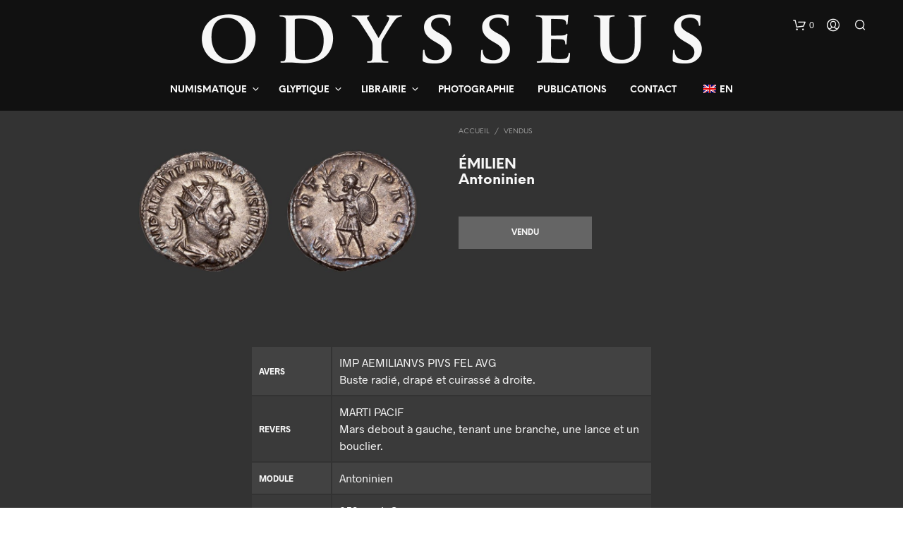

--- FILE ---
content_type: text/html; charset=utf-8
request_url: https://www.google.com/recaptcha/api2/anchor?ar=1&k=6LcjFvYUAAAAANSTL6oS-3PdqoIkEg4rqzi6zEXE&co=aHR0cHM6Ly9vZHlzc2V1cy1udW1pc21hdGlxdWUuY29tOjQ0Mw..&hl=en&v=PoyoqOPhxBO7pBk68S4YbpHZ&size=invisible&anchor-ms=20000&execute-ms=30000&cb=6hhpg4uohfg4
body_size: 48607
content:
<!DOCTYPE HTML><html dir="ltr" lang="en"><head><meta http-equiv="Content-Type" content="text/html; charset=UTF-8">
<meta http-equiv="X-UA-Compatible" content="IE=edge">
<title>reCAPTCHA</title>
<style type="text/css">
/* cyrillic-ext */
@font-face {
  font-family: 'Roboto';
  font-style: normal;
  font-weight: 400;
  font-stretch: 100%;
  src: url(//fonts.gstatic.com/s/roboto/v48/KFO7CnqEu92Fr1ME7kSn66aGLdTylUAMa3GUBHMdazTgWw.woff2) format('woff2');
  unicode-range: U+0460-052F, U+1C80-1C8A, U+20B4, U+2DE0-2DFF, U+A640-A69F, U+FE2E-FE2F;
}
/* cyrillic */
@font-face {
  font-family: 'Roboto';
  font-style: normal;
  font-weight: 400;
  font-stretch: 100%;
  src: url(//fonts.gstatic.com/s/roboto/v48/KFO7CnqEu92Fr1ME7kSn66aGLdTylUAMa3iUBHMdazTgWw.woff2) format('woff2');
  unicode-range: U+0301, U+0400-045F, U+0490-0491, U+04B0-04B1, U+2116;
}
/* greek-ext */
@font-face {
  font-family: 'Roboto';
  font-style: normal;
  font-weight: 400;
  font-stretch: 100%;
  src: url(//fonts.gstatic.com/s/roboto/v48/KFO7CnqEu92Fr1ME7kSn66aGLdTylUAMa3CUBHMdazTgWw.woff2) format('woff2');
  unicode-range: U+1F00-1FFF;
}
/* greek */
@font-face {
  font-family: 'Roboto';
  font-style: normal;
  font-weight: 400;
  font-stretch: 100%;
  src: url(//fonts.gstatic.com/s/roboto/v48/KFO7CnqEu92Fr1ME7kSn66aGLdTylUAMa3-UBHMdazTgWw.woff2) format('woff2');
  unicode-range: U+0370-0377, U+037A-037F, U+0384-038A, U+038C, U+038E-03A1, U+03A3-03FF;
}
/* math */
@font-face {
  font-family: 'Roboto';
  font-style: normal;
  font-weight: 400;
  font-stretch: 100%;
  src: url(//fonts.gstatic.com/s/roboto/v48/KFO7CnqEu92Fr1ME7kSn66aGLdTylUAMawCUBHMdazTgWw.woff2) format('woff2');
  unicode-range: U+0302-0303, U+0305, U+0307-0308, U+0310, U+0312, U+0315, U+031A, U+0326-0327, U+032C, U+032F-0330, U+0332-0333, U+0338, U+033A, U+0346, U+034D, U+0391-03A1, U+03A3-03A9, U+03B1-03C9, U+03D1, U+03D5-03D6, U+03F0-03F1, U+03F4-03F5, U+2016-2017, U+2034-2038, U+203C, U+2040, U+2043, U+2047, U+2050, U+2057, U+205F, U+2070-2071, U+2074-208E, U+2090-209C, U+20D0-20DC, U+20E1, U+20E5-20EF, U+2100-2112, U+2114-2115, U+2117-2121, U+2123-214F, U+2190, U+2192, U+2194-21AE, U+21B0-21E5, U+21F1-21F2, U+21F4-2211, U+2213-2214, U+2216-22FF, U+2308-230B, U+2310, U+2319, U+231C-2321, U+2336-237A, U+237C, U+2395, U+239B-23B7, U+23D0, U+23DC-23E1, U+2474-2475, U+25AF, U+25B3, U+25B7, U+25BD, U+25C1, U+25CA, U+25CC, U+25FB, U+266D-266F, U+27C0-27FF, U+2900-2AFF, U+2B0E-2B11, U+2B30-2B4C, U+2BFE, U+3030, U+FF5B, U+FF5D, U+1D400-1D7FF, U+1EE00-1EEFF;
}
/* symbols */
@font-face {
  font-family: 'Roboto';
  font-style: normal;
  font-weight: 400;
  font-stretch: 100%;
  src: url(//fonts.gstatic.com/s/roboto/v48/KFO7CnqEu92Fr1ME7kSn66aGLdTylUAMaxKUBHMdazTgWw.woff2) format('woff2');
  unicode-range: U+0001-000C, U+000E-001F, U+007F-009F, U+20DD-20E0, U+20E2-20E4, U+2150-218F, U+2190, U+2192, U+2194-2199, U+21AF, U+21E6-21F0, U+21F3, U+2218-2219, U+2299, U+22C4-22C6, U+2300-243F, U+2440-244A, U+2460-24FF, U+25A0-27BF, U+2800-28FF, U+2921-2922, U+2981, U+29BF, U+29EB, U+2B00-2BFF, U+4DC0-4DFF, U+FFF9-FFFB, U+10140-1018E, U+10190-1019C, U+101A0, U+101D0-101FD, U+102E0-102FB, U+10E60-10E7E, U+1D2C0-1D2D3, U+1D2E0-1D37F, U+1F000-1F0FF, U+1F100-1F1AD, U+1F1E6-1F1FF, U+1F30D-1F30F, U+1F315, U+1F31C, U+1F31E, U+1F320-1F32C, U+1F336, U+1F378, U+1F37D, U+1F382, U+1F393-1F39F, U+1F3A7-1F3A8, U+1F3AC-1F3AF, U+1F3C2, U+1F3C4-1F3C6, U+1F3CA-1F3CE, U+1F3D4-1F3E0, U+1F3ED, U+1F3F1-1F3F3, U+1F3F5-1F3F7, U+1F408, U+1F415, U+1F41F, U+1F426, U+1F43F, U+1F441-1F442, U+1F444, U+1F446-1F449, U+1F44C-1F44E, U+1F453, U+1F46A, U+1F47D, U+1F4A3, U+1F4B0, U+1F4B3, U+1F4B9, U+1F4BB, U+1F4BF, U+1F4C8-1F4CB, U+1F4D6, U+1F4DA, U+1F4DF, U+1F4E3-1F4E6, U+1F4EA-1F4ED, U+1F4F7, U+1F4F9-1F4FB, U+1F4FD-1F4FE, U+1F503, U+1F507-1F50B, U+1F50D, U+1F512-1F513, U+1F53E-1F54A, U+1F54F-1F5FA, U+1F610, U+1F650-1F67F, U+1F687, U+1F68D, U+1F691, U+1F694, U+1F698, U+1F6AD, U+1F6B2, U+1F6B9-1F6BA, U+1F6BC, U+1F6C6-1F6CF, U+1F6D3-1F6D7, U+1F6E0-1F6EA, U+1F6F0-1F6F3, U+1F6F7-1F6FC, U+1F700-1F7FF, U+1F800-1F80B, U+1F810-1F847, U+1F850-1F859, U+1F860-1F887, U+1F890-1F8AD, U+1F8B0-1F8BB, U+1F8C0-1F8C1, U+1F900-1F90B, U+1F93B, U+1F946, U+1F984, U+1F996, U+1F9E9, U+1FA00-1FA6F, U+1FA70-1FA7C, U+1FA80-1FA89, U+1FA8F-1FAC6, U+1FACE-1FADC, U+1FADF-1FAE9, U+1FAF0-1FAF8, U+1FB00-1FBFF;
}
/* vietnamese */
@font-face {
  font-family: 'Roboto';
  font-style: normal;
  font-weight: 400;
  font-stretch: 100%;
  src: url(//fonts.gstatic.com/s/roboto/v48/KFO7CnqEu92Fr1ME7kSn66aGLdTylUAMa3OUBHMdazTgWw.woff2) format('woff2');
  unicode-range: U+0102-0103, U+0110-0111, U+0128-0129, U+0168-0169, U+01A0-01A1, U+01AF-01B0, U+0300-0301, U+0303-0304, U+0308-0309, U+0323, U+0329, U+1EA0-1EF9, U+20AB;
}
/* latin-ext */
@font-face {
  font-family: 'Roboto';
  font-style: normal;
  font-weight: 400;
  font-stretch: 100%;
  src: url(//fonts.gstatic.com/s/roboto/v48/KFO7CnqEu92Fr1ME7kSn66aGLdTylUAMa3KUBHMdazTgWw.woff2) format('woff2');
  unicode-range: U+0100-02BA, U+02BD-02C5, U+02C7-02CC, U+02CE-02D7, U+02DD-02FF, U+0304, U+0308, U+0329, U+1D00-1DBF, U+1E00-1E9F, U+1EF2-1EFF, U+2020, U+20A0-20AB, U+20AD-20C0, U+2113, U+2C60-2C7F, U+A720-A7FF;
}
/* latin */
@font-face {
  font-family: 'Roboto';
  font-style: normal;
  font-weight: 400;
  font-stretch: 100%;
  src: url(//fonts.gstatic.com/s/roboto/v48/KFO7CnqEu92Fr1ME7kSn66aGLdTylUAMa3yUBHMdazQ.woff2) format('woff2');
  unicode-range: U+0000-00FF, U+0131, U+0152-0153, U+02BB-02BC, U+02C6, U+02DA, U+02DC, U+0304, U+0308, U+0329, U+2000-206F, U+20AC, U+2122, U+2191, U+2193, U+2212, U+2215, U+FEFF, U+FFFD;
}
/* cyrillic-ext */
@font-face {
  font-family: 'Roboto';
  font-style: normal;
  font-weight: 500;
  font-stretch: 100%;
  src: url(//fonts.gstatic.com/s/roboto/v48/KFO7CnqEu92Fr1ME7kSn66aGLdTylUAMa3GUBHMdazTgWw.woff2) format('woff2');
  unicode-range: U+0460-052F, U+1C80-1C8A, U+20B4, U+2DE0-2DFF, U+A640-A69F, U+FE2E-FE2F;
}
/* cyrillic */
@font-face {
  font-family: 'Roboto';
  font-style: normal;
  font-weight: 500;
  font-stretch: 100%;
  src: url(//fonts.gstatic.com/s/roboto/v48/KFO7CnqEu92Fr1ME7kSn66aGLdTylUAMa3iUBHMdazTgWw.woff2) format('woff2');
  unicode-range: U+0301, U+0400-045F, U+0490-0491, U+04B0-04B1, U+2116;
}
/* greek-ext */
@font-face {
  font-family: 'Roboto';
  font-style: normal;
  font-weight: 500;
  font-stretch: 100%;
  src: url(//fonts.gstatic.com/s/roboto/v48/KFO7CnqEu92Fr1ME7kSn66aGLdTylUAMa3CUBHMdazTgWw.woff2) format('woff2');
  unicode-range: U+1F00-1FFF;
}
/* greek */
@font-face {
  font-family: 'Roboto';
  font-style: normal;
  font-weight: 500;
  font-stretch: 100%;
  src: url(//fonts.gstatic.com/s/roboto/v48/KFO7CnqEu92Fr1ME7kSn66aGLdTylUAMa3-UBHMdazTgWw.woff2) format('woff2');
  unicode-range: U+0370-0377, U+037A-037F, U+0384-038A, U+038C, U+038E-03A1, U+03A3-03FF;
}
/* math */
@font-face {
  font-family: 'Roboto';
  font-style: normal;
  font-weight: 500;
  font-stretch: 100%;
  src: url(//fonts.gstatic.com/s/roboto/v48/KFO7CnqEu92Fr1ME7kSn66aGLdTylUAMawCUBHMdazTgWw.woff2) format('woff2');
  unicode-range: U+0302-0303, U+0305, U+0307-0308, U+0310, U+0312, U+0315, U+031A, U+0326-0327, U+032C, U+032F-0330, U+0332-0333, U+0338, U+033A, U+0346, U+034D, U+0391-03A1, U+03A3-03A9, U+03B1-03C9, U+03D1, U+03D5-03D6, U+03F0-03F1, U+03F4-03F5, U+2016-2017, U+2034-2038, U+203C, U+2040, U+2043, U+2047, U+2050, U+2057, U+205F, U+2070-2071, U+2074-208E, U+2090-209C, U+20D0-20DC, U+20E1, U+20E5-20EF, U+2100-2112, U+2114-2115, U+2117-2121, U+2123-214F, U+2190, U+2192, U+2194-21AE, U+21B0-21E5, U+21F1-21F2, U+21F4-2211, U+2213-2214, U+2216-22FF, U+2308-230B, U+2310, U+2319, U+231C-2321, U+2336-237A, U+237C, U+2395, U+239B-23B7, U+23D0, U+23DC-23E1, U+2474-2475, U+25AF, U+25B3, U+25B7, U+25BD, U+25C1, U+25CA, U+25CC, U+25FB, U+266D-266F, U+27C0-27FF, U+2900-2AFF, U+2B0E-2B11, U+2B30-2B4C, U+2BFE, U+3030, U+FF5B, U+FF5D, U+1D400-1D7FF, U+1EE00-1EEFF;
}
/* symbols */
@font-face {
  font-family: 'Roboto';
  font-style: normal;
  font-weight: 500;
  font-stretch: 100%;
  src: url(//fonts.gstatic.com/s/roboto/v48/KFO7CnqEu92Fr1ME7kSn66aGLdTylUAMaxKUBHMdazTgWw.woff2) format('woff2');
  unicode-range: U+0001-000C, U+000E-001F, U+007F-009F, U+20DD-20E0, U+20E2-20E4, U+2150-218F, U+2190, U+2192, U+2194-2199, U+21AF, U+21E6-21F0, U+21F3, U+2218-2219, U+2299, U+22C4-22C6, U+2300-243F, U+2440-244A, U+2460-24FF, U+25A0-27BF, U+2800-28FF, U+2921-2922, U+2981, U+29BF, U+29EB, U+2B00-2BFF, U+4DC0-4DFF, U+FFF9-FFFB, U+10140-1018E, U+10190-1019C, U+101A0, U+101D0-101FD, U+102E0-102FB, U+10E60-10E7E, U+1D2C0-1D2D3, U+1D2E0-1D37F, U+1F000-1F0FF, U+1F100-1F1AD, U+1F1E6-1F1FF, U+1F30D-1F30F, U+1F315, U+1F31C, U+1F31E, U+1F320-1F32C, U+1F336, U+1F378, U+1F37D, U+1F382, U+1F393-1F39F, U+1F3A7-1F3A8, U+1F3AC-1F3AF, U+1F3C2, U+1F3C4-1F3C6, U+1F3CA-1F3CE, U+1F3D4-1F3E0, U+1F3ED, U+1F3F1-1F3F3, U+1F3F5-1F3F7, U+1F408, U+1F415, U+1F41F, U+1F426, U+1F43F, U+1F441-1F442, U+1F444, U+1F446-1F449, U+1F44C-1F44E, U+1F453, U+1F46A, U+1F47D, U+1F4A3, U+1F4B0, U+1F4B3, U+1F4B9, U+1F4BB, U+1F4BF, U+1F4C8-1F4CB, U+1F4D6, U+1F4DA, U+1F4DF, U+1F4E3-1F4E6, U+1F4EA-1F4ED, U+1F4F7, U+1F4F9-1F4FB, U+1F4FD-1F4FE, U+1F503, U+1F507-1F50B, U+1F50D, U+1F512-1F513, U+1F53E-1F54A, U+1F54F-1F5FA, U+1F610, U+1F650-1F67F, U+1F687, U+1F68D, U+1F691, U+1F694, U+1F698, U+1F6AD, U+1F6B2, U+1F6B9-1F6BA, U+1F6BC, U+1F6C6-1F6CF, U+1F6D3-1F6D7, U+1F6E0-1F6EA, U+1F6F0-1F6F3, U+1F6F7-1F6FC, U+1F700-1F7FF, U+1F800-1F80B, U+1F810-1F847, U+1F850-1F859, U+1F860-1F887, U+1F890-1F8AD, U+1F8B0-1F8BB, U+1F8C0-1F8C1, U+1F900-1F90B, U+1F93B, U+1F946, U+1F984, U+1F996, U+1F9E9, U+1FA00-1FA6F, U+1FA70-1FA7C, U+1FA80-1FA89, U+1FA8F-1FAC6, U+1FACE-1FADC, U+1FADF-1FAE9, U+1FAF0-1FAF8, U+1FB00-1FBFF;
}
/* vietnamese */
@font-face {
  font-family: 'Roboto';
  font-style: normal;
  font-weight: 500;
  font-stretch: 100%;
  src: url(//fonts.gstatic.com/s/roboto/v48/KFO7CnqEu92Fr1ME7kSn66aGLdTylUAMa3OUBHMdazTgWw.woff2) format('woff2');
  unicode-range: U+0102-0103, U+0110-0111, U+0128-0129, U+0168-0169, U+01A0-01A1, U+01AF-01B0, U+0300-0301, U+0303-0304, U+0308-0309, U+0323, U+0329, U+1EA0-1EF9, U+20AB;
}
/* latin-ext */
@font-face {
  font-family: 'Roboto';
  font-style: normal;
  font-weight: 500;
  font-stretch: 100%;
  src: url(//fonts.gstatic.com/s/roboto/v48/KFO7CnqEu92Fr1ME7kSn66aGLdTylUAMa3KUBHMdazTgWw.woff2) format('woff2');
  unicode-range: U+0100-02BA, U+02BD-02C5, U+02C7-02CC, U+02CE-02D7, U+02DD-02FF, U+0304, U+0308, U+0329, U+1D00-1DBF, U+1E00-1E9F, U+1EF2-1EFF, U+2020, U+20A0-20AB, U+20AD-20C0, U+2113, U+2C60-2C7F, U+A720-A7FF;
}
/* latin */
@font-face {
  font-family: 'Roboto';
  font-style: normal;
  font-weight: 500;
  font-stretch: 100%;
  src: url(//fonts.gstatic.com/s/roboto/v48/KFO7CnqEu92Fr1ME7kSn66aGLdTylUAMa3yUBHMdazQ.woff2) format('woff2');
  unicode-range: U+0000-00FF, U+0131, U+0152-0153, U+02BB-02BC, U+02C6, U+02DA, U+02DC, U+0304, U+0308, U+0329, U+2000-206F, U+20AC, U+2122, U+2191, U+2193, U+2212, U+2215, U+FEFF, U+FFFD;
}
/* cyrillic-ext */
@font-face {
  font-family: 'Roboto';
  font-style: normal;
  font-weight: 900;
  font-stretch: 100%;
  src: url(//fonts.gstatic.com/s/roboto/v48/KFO7CnqEu92Fr1ME7kSn66aGLdTylUAMa3GUBHMdazTgWw.woff2) format('woff2');
  unicode-range: U+0460-052F, U+1C80-1C8A, U+20B4, U+2DE0-2DFF, U+A640-A69F, U+FE2E-FE2F;
}
/* cyrillic */
@font-face {
  font-family: 'Roboto';
  font-style: normal;
  font-weight: 900;
  font-stretch: 100%;
  src: url(//fonts.gstatic.com/s/roboto/v48/KFO7CnqEu92Fr1ME7kSn66aGLdTylUAMa3iUBHMdazTgWw.woff2) format('woff2');
  unicode-range: U+0301, U+0400-045F, U+0490-0491, U+04B0-04B1, U+2116;
}
/* greek-ext */
@font-face {
  font-family: 'Roboto';
  font-style: normal;
  font-weight: 900;
  font-stretch: 100%;
  src: url(//fonts.gstatic.com/s/roboto/v48/KFO7CnqEu92Fr1ME7kSn66aGLdTylUAMa3CUBHMdazTgWw.woff2) format('woff2');
  unicode-range: U+1F00-1FFF;
}
/* greek */
@font-face {
  font-family: 'Roboto';
  font-style: normal;
  font-weight: 900;
  font-stretch: 100%;
  src: url(//fonts.gstatic.com/s/roboto/v48/KFO7CnqEu92Fr1ME7kSn66aGLdTylUAMa3-UBHMdazTgWw.woff2) format('woff2');
  unicode-range: U+0370-0377, U+037A-037F, U+0384-038A, U+038C, U+038E-03A1, U+03A3-03FF;
}
/* math */
@font-face {
  font-family: 'Roboto';
  font-style: normal;
  font-weight: 900;
  font-stretch: 100%;
  src: url(//fonts.gstatic.com/s/roboto/v48/KFO7CnqEu92Fr1ME7kSn66aGLdTylUAMawCUBHMdazTgWw.woff2) format('woff2');
  unicode-range: U+0302-0303, U+0305, U+0307-0308, U+0310, U+0312, U+0315, U+031A, U+0326-0327, U+032C, U+032F-0330, U+0332-0333, U+0338, U+033A, U+0346, U+034D, U+0391-03A1, U+03A3-03A9, U+03B1-03C9, U+03D1, U+03D5-03D6, U+03F0-03F1, U+03F4-03F5, U+2016-2017, U+2034-2038, U+203C, U+2040, U+2043, U+2047, U+2050, U+2057, U+205F, U+2070-2071, U+2074-208E, U+2090-209C, U+20D0-20DC, U+20E1, U+20E5-20EF, U+2100-2112, U+2114-2115, U+2117-2121, U+2123-214F, U+2190, U+2192, U+2194-21AE, U+21B0-21E5, U+21F1-21F2, U+21F4-2211, U+2213-2214, U+2216-22FF, U+2308-230B, U+2310, U+2319, U+231C-2321, U+2336-237A, U+237C, U+2395, U+239B-23B7, U+23D0, U+23DC-23E1, U+2474-2475, U+25AF, U+25B3, U+25B7, U+25BD, U+25C1, U+25CA, U+25CC, U+25FB, U+266D-266F, U+27C0-27FF, U+2900-2AFF, U+2B0E-2B11, U+2B30-2B4C, U+2BFE, U+3030, U+FF5B, U+FF5D, U+1D400-1D7FF, U+1EE00-1EEFF;
}
/* symbols */
@font-face {
  font-family: 'Roboto';
  font-style: normal;
  font-weight: 900;
  font-stretch: 100%;
  src: url(//fonts.gstatic.com/s/roboto/v48/KFO7CnqEu92Fr1ME7kSn66aGLdTylUAMaxKUBHMdazTgWw.woff2) format('woff2');
  unicode-range: U+0001-000C, U+000E-001F, U+007F-009F, U+20DD-20E0, U+20E2-20E4, U+2150-218F, U+2190, U+2192, U+2194-2199, U+21AF, U+21E6-21F0, U+21F3, U+2218-2219, U+2299, U+22C4-22C6, U+2300-243F, U+2440-244A, U+2460-24FF, U+25A0-27BF, U+2800-28FF, U+2921-2922, U+2981, U+29BF, U+29EB, U+2B00-2BFF, U+4DC0-4DFF, U+FFF9-FFFB, U+10140-1018E, U+10190-1019C, U+101A0, U+101D0-101FD, U+102E0-102FB, U+10E60-10E7E, U+1D2C0-1D2D3, U+1D2E0-1D37F, U+1F000-1F0FF, U+1F100-1F1AD, U+1F1E6-1F1FF, U+1F30D-1F30F, U+1F315, U+1F31C, U+1F31E, U+1F320-1F32C, U+1F336, U+1F378, U+1F37D, U+1F382, U+1F393-1F39F, U+1F3A7-1F3A8, U+1F3AC-1F3AF, U+1F3C2, U+1F3C4-1F3C6, U+1F3CA-1F3CE, U+1F3D4-1F3E0, U+1F3ED, U+1F3F1-1F3F3, U+1F3F5-1F3F7, U+1F408, U+1F415, U+1F41F, U+1F426, U+1F43F, U+1F441-1F442, U+1F444, U+1F446-1F449, U+1F44C-1F44E, U+1F453, U+1F46A, U+1F47D, U+1F4A3, U+1F4B0, U+1F4B3, U+1F4B9, U+1F4BB, U+1F4BF, U+1F4C8-1F4CB, U+1F4D6, U+1F4DA, U+1F4DF, U+1F4E3-1F4E6, U+1F4EA-1F4ED, U+1F4F7, U+1F4F9-1F4FB, U+1F4FD-1F4FE, U+1F503, U+1F507-1F50B, U+1F50D, U+1F512-1F513, U+1F53E-1F54A, U+1F54F-1F5FA, U+1F610, U+1F650-1F67F, U+1F687, U+1F68D, U+1F691, U+1F694, U+1F698, U+1F6AD, U+1F6B2, U+1F6B9-1F6BA, U+1F6BC, U+1F6C6-1F6CF, U+1F6D3-1F6D7, U+1F6E0-1F6EA, U+1F6F0-1F6F3, U+1F6F7-1F6FC, U+1F700-1F7FF, U+1F800-1F80B, U+1F810-1F847, U+1F850-1F859, U+1F860-1F887, U+1F890-1F8AD, U+1F8B0-1F8BB, U+1F8C0-1F8C1, U+1F900-1F90B, U+1F93B, U+1F946, U+1F984, U+1F996, U+1F9E9, U+1FA00-1FA6F, U+1FA70-1FA7C, U+1FA80-1FA89, U+1FA8F-1FAC6, U+1FACE-1FADC, U+1FADF-1FAE9, U+1FAF0-1FAF8, U+1FB00-1FBFF;
}
/* vietnamese */
@font-face {
  font-family: 'Roboto';
  font-style: normal;
  font-weight: 900;
  font-stretch: 100%;
  src: url(//fonts.gstatic.com/s/roboto/v48/KFO7CnqEu92Fr1ME7kSn66aGLdTylUAMa3OUBHMdazTgWw.woff2) format('woff2');
  unicode-range: U+0102-0103, U+0110-0111, U+0128-0129, U+0168-0169, U+01A0-01A1, U+01AF-01B0, U+0300-0301, U+0303-0304, U+0308-0309, U+0323, U+0329, U+1EA0-1EF9, U+20AB;
}
/* latin-ext */
@font-face {
  font-family: 'Roboto';
  font-style: normal;
  font-weight: 900;
  font-stretch: 100%;
  src: url(//fonts.gstatic.com/s/roboto/v48/KFO7CnqEu92Fr1ME7kSn66aGLdTylUAMa3KUBHMdazTgWw.woff2) format('woff2');
  unicode-range: U+0100-02BA, U+02BD-02C5, U+02C7-02CC, U+02CE-02D7, U+02DD-02FF, U+0304, U+0308, U+0329, U+1D00-1DBF, U+1E00-1E9F, U+1EF2-1EFF, U+2020, U+20A0-20AB, U+20AD-20C0, U+2113, U+2C60-2C7F, U+A720-A7FF;
}
/* latin */
@font-face {
  font-family: 'Roboto';
  font-style: normal;
  font-weight: 900;
  font-stretch: 100%;
  src: url(//fonts.gstatic.com/s/roboto/v48/KFO7CnqEu92Fr1ME7kSn66aGLdTylUAMa3yUBHMdazQ.woff2) format('woff2');
  unicode-range: U+0000-00FF, U+0131, U+0152-0153, U+02BB-02BC, U+02C6, U+02DA, U+02DC, U+0304, U+0308, U+0329, U+2000-206F, U+20AC, U+2122, U+2191, U+2193, U+2212, U+2215, U+FEFF, U+FFFD;
}

</style>
<link rel="stylesheet" type="text/css" href="https://www.gstatic.com/recaptcha/releases/PoyoqOPhxBO7pBk68S4YbpHZ/styles__ltr.css">
<script nonce="A7XwFtkjYg6moIpVFyBgcA" type="text/javascript">window['__recaptcha_api'] = 'https://www.google.com/recaptcha/api2/';</script>
<script type="text/javascript" src="https://www.gstatic.com/recaptcha/releases/PoyoqOPhxBO7pBk68S4YbpHZ/recaptcha__en.js" nonce="A7XwFtkjYg6moIpVFyBgcA">
      
    </script></head>
<body><div id="rc-anchor-alert" class="rc-anchor-alert"></div>
<input type="hidden" id="recaptcha-token" value="[base64]">
<script type="text/javascript" nonce="A7XwFtkjYg6moIpVFyBgcA">
      recaptcha.anchor.Main.init("[\x22ainput\x22,[\x22bgdata\x22,\x22\x22,\[base64]/[base64]/MjU1Ong/[base64]/[base64]/[base64]/[base64]/[base64]/[base64]/[base64]/[base64]/[base64]/[base64]/[base64]/[base64]/[base64]/[base64]/[base64]\\u003d\x22,\[base64]\x22,\x22w5Epw6xkw6LCocOBwq8jw4LCkcKHwqzDu8K7EMOlw7oTQXNMVsKpdUPCvmzCnzLDl8KwQHoxwqtaw7UTw73CgRBfw6XCt8KmwrctF8Ojwq/DpCY7woR2cEPCkGglw7ZWGBB+RyXDgxtbN09xw5dHw5dJw6HCg8OGw43DpmjDuDdrw6HCiE5WWCTCs8OIeSIhw6l0SDbCosO3wqvDiHvDmMK/[base64]/GMOxwqrCpHXCkcOCTMOJJ1TDjyAZw5DCsl/DvGsGw6FzeB9yeTdqw4ZGbA9ow6DDpCdMMcO4UcKnBTxBLBLDkMKkwrhDwqbDv34Qwp7CgjZ7JcK/VsKwW0DCqGPDgsK3AcKLwobDmcOGD8KXcMKvOz8iw7N8wojCiTpBS8OUwrA8wrnCncKMHyTDtcOUwrlfEWTClAV9wrbDkXHDkMOkKsOeTcOffMOIBCHDkXwhCcKnUsOpwqrDjXRNLMONwp54BgzCm8OhwpbDk8OALFFjwqLCqk/DtiAHw5Ykw6V9wqnCkjUew54Owohnw6TCjsKowoFdGzZkIH0kBWTCt1nCisOEwqBaw7BVBcOiwod/[base64]/Cgm1sfgRAw5IvF3rCjcKUwptKwo4BwpHDs8K9w7kvwpplwprDtsKOw7DCnlXDs8KDZjFlPE1xwoZVwqp2U8Oow57DklUmKAzDlsKywqhdwrwQRsKsw6tlbW7CkzNXwp0jwq7CjDHDlhQNw53Dr0vCjSHCqcOTw7o+OTo4w61tPcKgYcKJw6XCml7Csy3CuS/DnsO4w5fDgcKac8OHFcO/w4REwo0WGmhXa8O8AcOHwpsteU5sFkY/asKVJWl0YAzDh8KDwqQKwo4KOC3DvMOKcsOJFMKpw5nDq8KPHCdSw7TCuzpswo1PNMKWTsKgwrDCjGPCv8ONd8K6wqFiZx/Ds8Omw4k4w6Qyw5vCscOqZcK2aAF/[base64]/CjDTCiMO9wpXDk8OQw7NoB1vDuMKfw6nDiEkuwqtnVcK2w6rCiS/Cvhd4D8OCw5QKFGEAWMObLsKdLh7DvArChhk8w5DCrVZGw6fDrwtLw53DpDodESYoEFDCp8KyND1PbsKUfAIqwppVMS14TX5JDk0Ow5/DrsO2wq/[base64]/EUQmGArDpgR3U8O6w7ZEwrLCsSTCoMKCw4Q6V8KMQSVvE2N/wq3CvcKJBcKSw63DoWRMbWvDnGIQwrUzw4LCm3EdWChMw5zCogstKEwjEsKgLsOHw7Nmw4XCnF3Co1UUw4DCnBB3w4TCmxwKOMOGwrllw6vDmMO2w67Ch8KgE8Ocw6PDv3clw59+w61OK8KpD8K0wp8fX8OLwqkZwpozV8Okw64KITfDq8OowpkMw4wcacKcGcO6wp/CuMO6azFTfAXCtyrCmgTDucKVY8OOwrzCm8O0HCEhEz3CgCwwJQBnCsKmw50ewqQZYEkmFMOnwq0eacORwr95ZMOkw7Yaw5vCpgnChSxJO8KswqjCvcKWw7PDi8OJw4jDl8K3w7zCrMKLw45lw6hjIsOfRMKsw6J/w6LCrDNfAV83AMOeNxBdT8KnKSjDgyhDfXEUwq/CtMOMw4fCnMKcRsOmWMKCU0Nuw6BQwovCrW8XWsKCfn/DiFjCk8KEAULCncOSMMOtdClXEsOEB8OpFFPDtBZ5wpIdwoIHRcOKw7TCs8K2wqrCnMOlw54twrRiw7TCo27Cv8OUwrDCtDHChsOzwokCc8KDBxHCpMO1NsKdRsKmwpPDrB7ChMKyTsKULXsHw4XDn8Kjw7o3K8K7w5/[base64]/C2kfeyYbwpvDisOBwptIw7bDtUDDhMKEGMKvN3XDs8KQfcKMwrbCnxrDq8O2fMK1Uk3CjBLDgcOWIgzCmgXDt8OKZsK3BQg3SkQUP3/CrMOQw44Aw7IhJSVhwqTCscKEw4rCt8KTw6DCgjJ/OMOqPyHDsANGw7nCs8OqYMOgwoHDhyDDjsKnwqpVAsK/wrfCssOvbzdPc8Kaw63DoWAgch83w4LDlcK4w7U6RzbCmcKvw6/DgcKcwovClGwfw5t4wq3DrQLDtMK7al9ofzEYw6tdI8KHw7FpWFDCvcKQwoDDm24lE8KOJsKcw50Kw5BxI8KzL1HCmg8fZ8OswopQwosGQXxgw4E3b0nCjjnDmcKHwoRsE8K/UUXDjsOEw7bClTvCmcOxwonCp8OQScOVIE/DrsKDw7PCmAUlN3nDmUzDvD/CucKWVkJ7ccK4P8OaMnJ7GhcTwql1Iz7DmGxhH1V7DcOofA7CkcO7wr/DjhwXCMKNfyTCpwPDkcK/JW5pwpBza17CtHQ4wqTDuT7DtsKkVg7CgcOFwp4cHcOAJMOgfkLCqyFfwpzDuETChsKzw7jCk8KgBGRww4JQw7AsCMOGDMO4wq7Cj2Rew5jDujBMw4bDpErCvGo8wpEHO8OSacKowoQQAw7DsB4RKcK9KTbChMKPw6JHwopOw5w6wp/CiMK1w47Ch3PDt1ptKcKHRFhMRULCoFB/worDmADDtsO1QhIJw7JiPn9lwoLDkcOWCxfCiG0JDMOKdMKYEMOzY8O9wpUrworCrScwZGjDhiXDhlLCsl5iW8KIw7RZIcOxPHsLwozDv8KaOUFSL8OYPsOdwp/CkS/DjiA/M2FTw4bCnw/DkW3DmXxZIAcKw4nCmlbDo8O4w5Ihw5hXX2Aww54cCm9YNcOXwpcXw7QAw6F5wqHDusKzw7TDrQfCrg3Dv8OVN01wHXfCosKDw7zCll7Dg3BJIXXCjMOtHMOqw79AZcKlw7XDhsKWBcKZXcKIwpwGw4ETw7l7wqHCnU/[base64]/Cj3hEWXnCgCM7Q8O1LcKsTRPDrsOkY8KywrA+woLClxHDoQhGEi5vAXfDo8OcKW/DnMOlGcKNIDh2asKkwrFfG8KEwrROw6XCnEDCpcKfaEvCpjDDiUDDscK2w5FZS8KpwofDoMODJsOew5bDtcOFwqpdw5LDnMOqIWgJw4TDiV8aTSfCv8OvIMOSAh4MYMKOHMK8TXw/w4QPFwrCnQ7DrA3ChMKPAMOiIMKPw6RELUllw590FcK+TSp8cyPCgMOuw4wQF2B0w71lwrjDgBfDq8O/[base64]/[base64]/CiMOdwpDCvBhzw4cZT2IXwrAuw73Cl8KOwp4nwpLCgsK0w69Rw5Zhw6RFNBzCtwR6YzoYw4d8Ukt7X8KGwpfDiSZPRk0fwpfDgMK/[base64]/Dp8KgH8OAwrxIdcOiWWjCvcK/IHphPcOnA0rDpsOIBz/[base64]/CscK1wqjCtMOTL8KGw7kjNcOzYcK+AsO/HsKPwoQ0w5gbw6rDqMK1wpolO8KWw6HDtB1GPMKQw4ddw5QMwoZ2wq91ZMK9VcOXH8KqciE4dkZ6XgHCrSbDs8KgVcOwwrF4RRAXGcOlwp/DuC3DuVhACsK6wq/ChsO8w53DlcKvO8OmwpfDgzzCu8KiwobDhWYpCsKUwotKwrYGwqBFwrM0w6luw4dPWEZBO8OWZ8K9w6xNOMKkwqTDuMOEw6TDucK4PsKcDzLDnMKxYwN1KcOaXDTDrsKnY8OmEQRiOMOpO2QVwpbDjhUBXsKDw5Atw4zCnMKgwoLCscK0wpjCkA/CqAbCjMKrFXUCWTV/wqLCuU7CiGPCqSzDs8KCw74kwqwdw6JoYm1LaTbCjH8twoUBw4YLwoTDnTPDgnPDtcKQEAhjw5DDncKbw6/CgF3DqMKIVMONwoBdwqUIAS1MQsOrw5zDtcKrw5nCnMKOacKEZkjDjEN8woPCt8OkacKnwpFmwp5XPMOQwoB7RHjDo8O5wq5HEsKeHyLCpsOSWTlxWHYDH3XCu3tkO0fDs8K9K3NpecOJc8Oxw7XCvG/[base64]/w5xVdm1Yw5DCtyp/[base64]/DiMK1wrhJw6U+L3HCszA6ewHDjXjDvsKWWMOXcsKGw4HCrMKnwqQrKcKZw4F6WWbDnsKsAwvCgB9OLmrDl8Kaw6fDicOQwp9Swo3CqsKZw5V1w4l1w6wzw7/[base64]/ZgZswrzCuSTDuU/DljdGQcO/[base64]/Cq8Otw7YAScKUJ1J9w7PCsXjDmzzDicK0VcOdwoTDuCMyRn3CvgPDiWHCqAIGfRjCt8ODwq0xw7rDicKbfEDCvxpSEkvDksOWwrrDjELDmsO1BBDDkcOuI3tDw6Ffw4zDs8KwcFrCiMOtGEwYR8KPYhTDuF/CtcOPP2jCngsYN8KSwpvCqsKyVsOmw6HCsFt9wodqw6pMLQPDlcOCB8Krw6xjOmw5FG56f8KwJB8ecCXDt2RMOjQiwoLCqzHCnMKHw6/DnMORw7IAIjLDlMKPw54VGz/Dv8O1Zz1IwqU9fFllNcOWw5bDrcKrw4xPw60rWCPCm35BFMKZw40ERsKiwr48woRuVsK8woUBMD0Rw5VnOcKjw4VowrPDtsKaBH7ChcKXWSEnwrolw51MBA/[base64]/XcKbwoPDsXoIw57CoMO/TsOOw4HCmcOqw5ZWw5jDgMK8WjHCvV9vwovDj8Otw7Y2dynDssOcYcK5w7MYHcOOwrjClMOKw5nCmsO1EMODw57DqsOQaxw/[base64]/DmsKgcxHCk8Kbw4LCscOOw7ENw4fCncOGQH0Iw7LCvkLCoS/CpE4wUgI1TCYTwozCgsOBwqxNw7PCl8K+YEXDjcKoQ1HCl3TDnizDkyNUw4UWw53Cq1BLw6DCqRJmE03CrgIXX0fDnEUlwrDCp8OtTcOVwoDCjsOmOsKIJMOSw793w5w7wrHCpm/DsRIrw5jDjwFJwo/DrC7DpcOlYsKgSmYzA8OsHmQkw57CgMKJw6hFYcOxQ2DDlmDDsjvCtsOMHQBLKcKiw7DCjR/CtsO8wq/DgWl8UH7ClsOYw6zCiMOBw4DCqAhOwpbDtcOpwooJw4d0w7AlIAwTw5TDncOTWgzCoMKhUw3DnBnDisK2IBN2w5wLwodYw5Jfw5vDlycWw58iAcOdw60Swp/DkwQ0acOIwrnDqcOMJsOsUCB6ajY7KzHCjcOPasOuGsOaw50zTMOAP8Ove8KkIsKOw47ClQ3DnQdcSwbDrcK2SynDiMOBw5fCncKfdjTDn8Oqci5MBwvDoHNnwonCssKyYMORWsObw4PDsgHChU1qw6nDv8KWPTrDpFIFVhzCj2YBEzBvZW/ClUpRwp1Uwqkscwd8wo9oLMKQScKWMcO+wqrCpcKzwo/[base64]/DjhnCvMOAwrnCisKyNFFqbQLDiBDDpikVKMKIMyXDkcKFwqs8DwEywrnCp8KfejPCmVFew6rCkitIcsKpWMOIw4gUwq1XQBM5wojCu3TCg8KVH2wmVTM7CjzCgcOcUz3DuzPCvkUnG8ORw5XCncO2Jxt8wqgswqHCqGsCfl3Ckk02wp1dwpE8aQsdHMOrwo/[base64]/w49ew4nDicK/wqx2woPCkcKuf8KpdMKPMcKbTlnDg3MnwobDlG0fCgjCo8KyAEQMFcOpFcKBw4pHeGzDs8KMJ8OSfC/[base64]/[base64]/[base64]/ewZoCw/Dr8OVKBvCs8OYw67DlwzCqwwGRsKEw7Alw4bDiSoFwqzDp1R/HMOjw5Zjw6UZw61nSsODbMKOW8KxZMK9wqwywrw0w68vUcOhHcOXCsOOw4bCisKgwoHDpTNZw7rDk0A3GMOmDcKQfsKGDcOgIwxfY8Kfw5LDo8OrwrzCn8K5XylqesKDAHV/wo/CpcKfwo/Ch8O7AcKLFxoJewgueD9SSMKeQMK8wq/Cp8Klw7glw6/CsMOYw7t1VcORc8O5UcOSw489w5LCi8O/[base64]/CmVDDpmTCmMK4woMhBA/Dpx7CmBLCtMKiCcOvw7dTwoM2UsKxWUNIwp53fltOwq3CqsO2KcKWFyrDj3rCsMKJwozCqy5cwrfDm3fDl3QqGxrDjmg+ITTDtsOqUMOqw4UJw5IXw5QpVh4bI1DCicKtw43Cu0NTw6LCiTTDmBbDpsK9w5kUMHQgRMKiw5rDnsKXWcOHw6lTwq0kw69zJcO/[base64]/wocuXHvDncOAw5LDi8Oxwo4tdnkIw69/w4/[base64]/w6bCnMKUw5bCk8KwwrpEZS8xwo7DjWXCvg5LT8KiI8K7wpTCu8Otw6USwp7Ct8Ktw5gDTAVrKQBNwqNjwp/DmcKHQMKFGCvCucOawoXCmsOnesOjG8OuN8K2PsKIeQjDoijCmgjDjn/Ct8O1FRDDpn7DlcKHw48Mwp7DtRFywrLDhMOYOsK1bGEUS3kBwptjEsOTw77Dv1ZTNsOVwrssw759TXPCkQBGU2YnPBnCtz9rOyLDhQLDtnZiw5/DuUd+wofCscK1X1kXwrvChMKYw7JVwq1Nw75sXcOTwpPDt3HDgAfDv3dPw5bCjGvDp8Krw4E2wqsOGcKPw6/Cq8KYwpNHw50vw6DDsi3CnwVsThjCgcOrw6DDg8KQEcOiwrzCoULDlMKtZcKgRiw4w5PCmsKLOXMcMMKXBwpFwr08wqAvwqI7bMO/DQ3Cp8K6w7IwSMKndA5+w655woLCnRlTX8O1DQ7ChcOcLHzCvcKQCl19woRXwqYwIMKvw7rCjMK0IsKdVQ0cw77Dt8ODw7MRFMKIwok9w7XCtCdlcsO+bWjDpMO3blvDqk7DsQTCvsK5wqTCvMKSDT/ChcOEJREdwqgsFjFUw78eUmrCgRnDiQUvNcOlA8K7w7XDuW/CqcOLw4/DqEvDrG3DnHjCvsK7w7R+w6Y+IUEWZsK7wrbCtG/[base64]/Cq8KVwo3DoMOgFzIkwrQ5fsOIbkrCqWbCocKOwr4IBW4Ywpp/[base64]/En/DqXrCqXNAwrl0RyvCkcKzwrFzS8Opw7XDqSvCsHrCvEJBQcO5L8OGWcKNWCZyNVN2wpESwovDkiwlPsOCwpHDs8OzwoJPXsKTMcKVw6hPw5ckKcOawqTDoTnCugnDsMOFNw/[base64]/DtMKmEjzDuQkVwpLCpTVRCsKPw6TCqMKOw4Ilw6deV8KFCi/[base64]/[base64]/UMKBdXrCp0/DmsOnZU1iAU/DosK2fyLCkkQuw50gw5QwDjQcFEzCu8KhW1nCvcK8ScKxNsOGwqlIfMKbUEdAw5HDhFjDqy8tw5QQTQFow7VcwobDowzCjQk+BmVow77Dg8Kvwqs8woUSLMK4wpsHwr/Cl8Okw5PDvBHDu8Osw5nDuW4QNmLCqMKYw4ceQcO9w7Iew4/CkTsDw60IZX9ZGsO9wqR9wr7CscK/w65AesOSBcORUcO0DzZRwpMsw5HCksKcw77Cv2PDuR9uRD0Fw5zCmUIkw6kJUMKdwr5MEcOmJwpyXnITQ8KGw7nCgg4hBsKtw5FlfsO7XMKFwobDtiY0worCkMOAwpZmw55GQMKWwpPDgAzCk8KPwrvDrMO8ZMKNaBnDjy/Cuh3DlMOYw4LCi8OFwppDwqkVwq/[base64]/wqrDg3PDtlkxLsOEOsK0wpPDngPDjj/DjcKdwoM+woZSJMOVw5wYw716T8K8wp0jLsOSVVhdPcO5PMOkTDBGw7UUwrTCjcODwrlpwpbCgC3DtyoRcFbCqRzDmcK0w4l/[base64]/CvsOCwqt4wpvDknB1G8Kmw5w4CiPCssKzw6LDoE7DuiHDocKFw6F3eTJ0w5c2w73DkMK1w7llwoPCkwE7wpDCmcOLJUEowqNCw4E4w5cNwokuLMOfw7NlUG88OG3CskYcQVklwpvDknB5TG7DnArDucKHPsOqQ3zCi2QhJMKNwpvClx0ow6bCvA/[base64]/w4B1wqjCp0DCpHHDikLCuMKpwrAKw6gMwqDCgMO+TMOVWD7DucKEwoUGw45mw4VXw7lhw5Qpwrhmw4QtI34Aw7tiJ2gRexPCsX0pw7XDvMKmwqbCtsKHScOGHMOrw7FDwqRodE7CkT9IKS87w5XDphsZwr/[base64]/CkRjDqMKuw7TCk2YyUcKTC109dsKlQMOKw5DCkcKAw6YGwr3Cv8ONRRDDl11mw5/[base64]/DhsKcXwXDj8KqJcOmwofDisKkC8ORE8Kyw6EQPkk1w7jDtGDCuMKXw5XCvRTCvlLDpSFcw6/[base64]/[base64]/DnDR1GW5USw7DgMK+Y8OTecKpw5bDlMOewqtvdsO0MsOFw7nDiMO4w5PCvTgRYsKAPhpHJsK1w5pFVcK/ZcOcw4bCq8OhEWFOOHHDgMOCdMKBUmcpU2TDuMOvE0l7FUkxw5JKw6MIG8OQwq5aw4fDlSYiRELCrcKow5cAwqs0ACIyw7TDgcKRPsK8UgXCmMOaw6vChsKpw4bDo8KzwqXCpRbDvsKJwocNwqPCisKbK0bCr2F5ZMKjwrLDkcKKwpgcw6xIfMOdw7B/[base64]/Du8K6wqN/VgPCikZPwocYJ8O+wqPCkH5bK27CgMKeH8OyNSwNw5vCqV3CgWNGwq1gw4PCgsOVawlyKnJWMcOpAcK8K8Ksw6HCtMOdw4gqwrEYc2vCgMOeeDsbwr3Ct8KHQjIwRsKwCHTClXEQw6oPPMOGw7AswrRuf1hEAz4SwrURMcK9w67DsAc/WTzCgsKGUUbCtMOEw45NNzYxBBTDpzDCrMKbw6HDjMKNXcOXw6lVw77Cs8KefsOLbMOpK3tCw40PIsOnwrhDw7/CqGzDp8K2A8OLw7jCv3rDuD/ChcKrJidNwqAdLi/CrFjDsSbCi8KOUSRdwpXDgU3Ck8ObwqTDk8KTA3gEV8OWw4nCpADDq8OWJEV6wqMZwrnDngDDgBpwV8OCw4nCo8K8Dh7DgsOBcTfDksKQfQzCocKaTG3DjjgsMsKqbMO9wrPCtMOdwoTChF/DvcKXwqNABsKmwoVEw6TCklnCr3XCnMKsPg7CmCbChsOzCXbDtsKjw7zCtBoZO8OqZVLDqsKQaMKOYcKIw5RFw4F/wqnCjcKnwofCicKOwqElwprCjcOUwpTDqHPDmnxpGzxLSjocw6hBOMOrwo1XworDr2QlI3jDkFAnw50zwo5/[base64]/CmsO1MMOgwq/DpsO5w6bDi8OtYxx0FCPCrChEKMKDwoTDlWjDkg7DlkfCvcOLwrwCGQ/DmCPDnsKLbsOOw6cTw7ZRw7LCnsOdw5l0fCPDkCF+c34Jwq/DiMOkLcOpwrLDsDl1wqNUBWbDicKlfMOCIcO1YsKJw7LDhTJZw7fCtsKXwqtMwpXCrFTDqcKoZsOzw6dwwr3DjyrCnxpwTw3CkMKnw7RXUm/CkH3DrcKFRV7DriQeYjbDtBjChsOEwocEHwNFC8Kqw5/CsVkBwonCoMOOwqkpwptCwpRVwocaMMKbwpPCusOEw4sHNhB3b8KPK23DlsKFUcKRwr0WwpMUw6sOGkwCwrPDssOMw4HDswklw7Ajw4RzwqMkw47CuX7DuyLDi8KkdFvCqsO+dlzCo8KIDjbDosOqfSIpXS85wpPDlQpBwpIdw4Izw6tdw7ZQdQ/CtTkRG8OOw4/ClsOjWMOnXBbDtH8jw5khw4nCssOcbB5/[base64]/DpAPDlsOmworCqMKQXcKtw78QKVtEw4QOQU1GCmVPD8O2ZDbDu8KhNRUSwrhOw7DDpcKZe8KEQADDjSt/w6UmBlDCiiMFdsOcw7TDl1fCmgRwWsOsLw4qwoPCkGQGw5ppbsKcwrfCqcOSCMOlw4zCsVjDsUJ0w4dNw4/[base64]/wrdsQMOvT8OXawkVw7Yfw6TCsMKNWzLDlsKfwqLDqW0AJ8OASEI2EMO2RRfCosO9UMKAQcKuC3PCgQzCjMKjYAA6S1dswrQbMyVDw7zDgyjCqT/ClCvCuhUzMcOGAisjw6R/[base64]/[base64]/[base64]/wpYQB8K8wop/wrbCisKRI8OpBVjDrgAubsOCw6Q3wr0vw5xRw6QNwqrCgS8EQ8KpBcOjwqoVwojDvsOkDcKUSw3DocKXw7fCi8Kpwr1jKcKLw7bDkz8BB8KIwqsnSnFBcMOYwohhFAo2wpwlwp9OwqbDosKww7tEw65iw4nCvypPYMKaw7vCn8K4w5vDkATCh8K8Nk4/w4o+McKmw5ZpNxHCv0XCoAYHwoHCoj/DsVPDkMKLGcObw6ICwrzCtwrCuH/CvsO/PQjDiMO+bcOCw4HDgGhAJnfCgsO2Y1jCg3Fsw7vDn8K9U3vDgcOcwoMDwog6MsKhIsK2eXLCpVfCij4uw4BVf1HCgMKow4nCg8OHw7DCh8OFw6N0wqsiwqrCvcKowoPCp8OUwp0Ow7HDhxvCp0p2w5bDksKDw4nDgMK1wqvDgMKoL0/DisKsZW81NcOuBcK7GxfChsK7w7cFw7PCqMOKwrfDvhlRRMKnTMK+wq7Cg8KjLxvCnAdYw6PDk8K+wrDDncKiwqokw7sowpbDhMOQw4jDosKHLMKHaxLDs8KXNsKiUkvDmcKdDHDCssOeYUDDj8K3JMOMNcOXwrQqwqUTwqFBwqbDohHCuMOIUsO2w53CpA7DpCo/Ci/Cu2NNfE3Dg2XClnLDnG7DvsKNw5cyw7rCjMO8wq4Uw4odRFwZwoALBMOXa8O2IsK1wqwMwq8xw5rCjw3DiMO6U8KGw5LCosOTw71ORXTCuzvCjMKtwovCoCVCczd3w5JSLMKqwqc6TsKmw7pTw7pdecOlHTNawq3DrsKSDcOtw45MOhTCu1HDki3DpnIAezzCq2/[base64]/CBHCu8KRwpESw7DDuHg1w7QBBcO7WsKWwprDm8KIYml0w7PDkSgTczxnPMK9w4RRdsO6wqzCgFLDtxZxVcOrGBjCj8OBwpTDr8KCwqTDqVx5fAYtc3RSMMKDw5xEb2/DlMKbI8KHWDvCiRvCiTTCksKjwq7CqjDDvcKkwpjCrsOGMsOlJcOmGHXCs0YfZsKiw5LDqsKywobDmsKvwqBrwoVfw7TDkcKzaMKYwojCu2DCucKDUX/DtsOWwp5AGS7CucKEB8OVGcOIw5bDvMK5Ri7DvEnDvMOYwoo8woxKwohYfmp9OhZywpTDjUTDtAR9FDVTw7oUfhQlJsOgOVhmw6srTisGwqY0WMKRa8KPfR7Dk23DusKgw7jDq2nCp8OwITopBnvCv8Kdw77DsMKIaMOULcOww5/CsAHDhsK8GhrChMKfXMOAwqDDn8ONWy/CvC3Dm1fDgMOFU8OeN8OUH8OEwrovCcODwrDCm8K1dRHCkwgPwqvCjk0DwqFBw5/DgcKkw7MNAcKwwp7Dh2bDt3rDlsKqBEtbV8OMw4HCscK6KGsNw67CjsKVwpdICMO5w7XDk31Pw77DsxM3wq3DtTljwpZqHMKnwrQJw4doXsOma2DDuCRMZMKHwqLCoMOOwrLCtsO3w7BIFj/CmsOyw6nCky5qJMOYw6trUsOHw5oVQcOYw5/DkS9iw4d3woXCpCZaV8Onw6jDtcKiFMKKw5jDtsKBbMOowrbCsTN7dUQudQzChMObw6g0MsObAzNLw7TDvU7DuwvDpX0GccKFw70ARMK4wocbwrDDm8O3AT/DhMO5cjjCo0nCn8KcEMOmw4nDllE5wrbCqcOLw7vDpMKrwpfCoFdiBcOSIgldw5HCtcK4wr/[base64]/CqEjDslBqYx1QWMOOw7bCs1RIM3bDhMKoEMKKYMOBDiM/Sl04HQ7CjFrDpMK0w4rCmsKowrR/[base64]/[base64]/SyMYw47DhsOaIMOfw75HSCLCr8K5cMKXw5nDv8OHw7VQUsKXwqbChMKnecKUBAPDoMO+wqnCuAzDsjbCtsOkwo3Cq8OpHcO0wrbCicO3XFPCrkHDlXPDgcOqwq1rwrPDtHcPw7xfw61SO8OGwrDDuhHDnsKTIMObEXh/T8KJIQzCtMO2PwN4AcK7JsKXw41mwqHDjCQ5EsKEwrIWZHrDqMO+wqTCh8KxwqJfwrPDgk4PGMKuwog+IA/[base64]/[base64]/CtlPDpsKGN1jCnCnDqTXCgBJoEsKXFnXDqDhFwpxuwp57w5bDoEIMw597wonDjMOQw49/[base64]/[base64]/CicKowrdMwrvDlsKaw6nDocOaOiMywo17w4cuHRJpw4JZFMO4YcOSwpgtw4p0wonClcOTwrkiM8OJwp3ClsK5YmHDq8K1EyoRwoUcJm/Cu8KtLsOBwq/CpsK/w57Ctnszw7/Dp8O+wrBRw73DvAjCmcODw4nCi8KjwqxNKBXCmTNXWsOrA8OtTMKjY8OtH8OlwoNIVRjCpcKcasKAARtpScOMw70rw6/DvMOtwoMGworDgMOfw7TCi0VYQmVoET0WIzjCiMKOw5LCt8OoMnBjDwPCvsOGKnVgw5h/[base64]/DuHR6w7padgHDosKmLcOkw7HDlS1rYipBRMK+YcKnLQjCk8O3HMKQw4JCWMKBwogLasKQwrAqW1DDq8Ofwo7ChcOZw5YYDD0bwo/DvkAXfCHCsmcLw4h+w6HCuylJwqUYQhRWw5tgw4nDrcK/w5jCnRNpwpI/CMKuw6E5OsKKwrrDtcKoN8O/w7YJUwRJw4TDlcK0fRDDkcOxw6JSw6/CgVowwpEWacKzwqjDpsKHI8K5RyrCsU88SFTCk8O4PHjDgRPDtcKvwqHDrsKuw7sQSmbCs0TClmU0wrlLXsKBMsKoC3bDscK/wooDwqZ4R1TCrE3CgcKxFBNjKQI4CGPCscKpwrUKw4/[base64]/CjFIjbFhmw5/DmmZUwp3Dg8Kvw5sMwqY+w7fCnMK4Mw8xF1fCn3BNQ8OaFsOmYXrCqMOlE0hTwoDDvMO/w7jCtEHDt8K/EXYYwod0wp3CglDCr8Okw5HCi8OgwqPDisKVw6xqY8KaX0hhwpNASXFvw54hw6rCpsOew7QzB8KwUMOeAsKdTn/Ci1TCjisjw5LCrcOAYwlgbWfDggo9IUPCiMKdQHTDkn7DsF/Cg1kfw6pxdDzCtcOoWMKCw4vChMKKw5vCixAiKsKuXALDr8K4w5fCii7CngjCg8O9YcOeWMKDw6JowoDCuBU+PXZ7wrhZwrlGG0RiVkl/w4w0w6F/w53DnQYtBXLDmMKYw5xMwpI9w7HCksO0wpPDncKKRcO/[base64]/DqcOFNsORWyfDhcKZw7ZsAQhRw5DCv8KDdXLDjwVQwqnDk8KUwrfCpMKoW8KvZkRlbRFawpwuwpdMw7dPwq3CgX/[base64]/DmMOwwosRN8KrU8OqFnrDisK/w45tFkgXXjLCgBPDg8KrOjnDi1h3w7/DlDbDlwjDhsK2D2nDi2DCqMOceEoEwqgow58bfcO2W0QQw4/DqXjCuMKqDE7CuHrCiDUcwpXDkVPClMOlwpjDvghBF8OmT8KTw5o0QsKiw59BccKZwozDpxtBTH4NLFTCqBpbw5tDfn4IKRIEwol2wobDhzgyBcO+akXDiS/[base64]/[base64]/w7XDrcKtEC3DgsOgwoTCvMOFCUHCrMKpw7/CoVLDonnDoMOhZR48AsK1w6haw5jDjnHDnsOcI8KySjjDlm/DmMKkH8O8Ng0lwrccbMOhwpACT8ORHz8kwprCksOBwphewqggSWvDqlQ/wqjDocOGwozDtMOaw7J/JA7DrMKhMnEMwrDDhcKWHRIRL8OIw43CvRTDjsONXVIDw7PClsKgPsOmY2XCncKZw4fDusK4w43Dh0Rlw6VWfgh1w6tJUQ0eRH3DgcO3BT7CnVXDnhTDhsOdGBTCvsKCOGvCkSrCpyJoecOPw7LCvlDDog0nF2/Cs2zCrsKuwqxnH0sLT8OcXsKOwoTCgcOIOCzDshrDncO3LMOfwpbDosKKcHbCiHXDjxx6wpvCq8OwRcOBfS5DTGHCvMO+B8OdMsK5O3bCssKPCcKyQhLDmiLDqsODGcK/wqYqw5PCnsOVw7bDhk0Re13DtHQQwr/ClcO9TcKhwrDCsB7Cs8KRwqXCkcKkKVvClMO5IUYfw6Y5HiDCnMOIw7/DoMOsHV87w4QNw5nDpFtSwp4AdHfDkzpow4HDlA/DsR/[base64]/csO5IcObw4TCixPDjMK3wo9DIsOEw5rDmzFOwpTCkcOkwqFpBw9uKcOHVR/Dj1wbwoF7w6XCuCDDmSHDpsKdwpYWw6zDmTfCrcKDwoHDgn/DisKVcMKqwpEFRWvCtMKqSjZ5wpZPw7TCr8Oyw4rDqsOwdcKcwp9MYDvDgsO9V8KjUMO3d8OuwoPCqCXCjMOGw5TColI4B0cDw6FgYw7DiMKJIHQvNVpIw4x3w7zCiMOaBijChcOSMEXDocOUw6/CgF7CpsKUaMKENMKQwoVMwpQHw7rDmBzDrVTChcKGw6NldGNZOMKKwqTDvFrDj8OoKDHDpUNkw4w\\u003d\x22],null,[\x22conf\x22,null,\x226LcjFvYUAAAAANSTL6oS-3PdqoIkEg4rqzi6zEXE\x22,0,null,null,null,1,[21,125,63,73,95,87,41,43,42,83,102,105,109,121],[1017145,478],0,null,null,null,null,0,null,0,null,700,1,null,0,\[base64]/76lBhn6iwkZoQoZnOKMAhnM8xEZ\x22,0,0,null,null,1,null,0,0,null,null,null,0],\x22https://odysseus-numismatique.com:443\x22,null,[3,1,1],null,null,null,1,3600,[\x22https://www.google.com/intl/en/policies/privacy/\x22,\x22https://www.google.com/intl/en/policies/terms/\x22],\x22k3v14jfTVQIAubo7PDXFTkIGBBXkF/rBLncmNLnEb6o\\u003d\x22,1,0,null,1,1769007565662,0,0,[26,38],null,[219,254,129],\x22RC-UmzMnXvmwu4cjQ\x22,null,null,null,null,null,\x220dAFcWeA48Y-_pH-WEGkeW1NDX9Zpz8uDEGF3Gb5lK5VAEernDZ_1-2FBvj1s0PB0Y2S7AA5fhTkHLAd7hxN-DFuX_KzgBkHIWJA\x22,1769090365814]");
    </script></body></html>